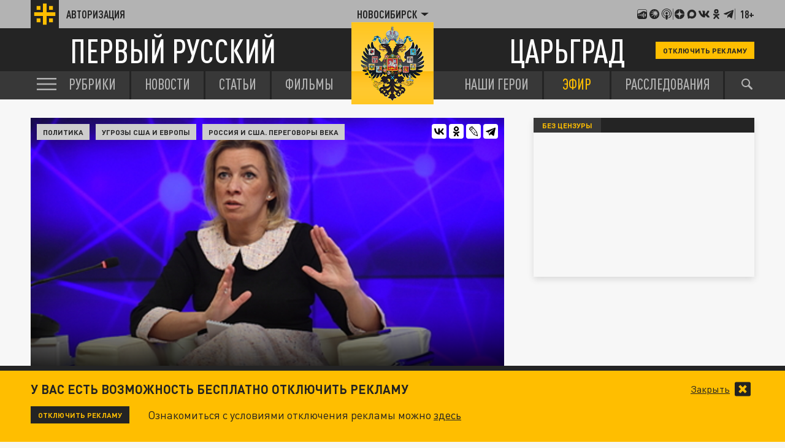

--- FILE ---
content_type: application/javascript
request_url: https://smi2.ru/counter/settings?payload=CLjVAhiR2e-uvTM6JDQwYmU5NTlhLWRlOTQtNDNjMS1hNzAxLWRlMWEyYzRjN2M0Yw&cb=_callbacks____0mkl1h1bf
body_size: 1512
content:
_callbacks____0mkl1h1bf("[base64]");

--- FILE ---
content_type: application/javascript;charset=utf-8
request_url: https://smi2.ru/data/js/92231.js
body_size: 4004
content:
function _jsload(src){var sc=document.createElement("script");sc.type="text/javascript";sc.async=true;sc.src=src;var s=document.getElementsByTagName("script")[0];s.parentNode.insertBefore(sc,s);};(function(){document.getElementById("unit_92231").innerHTML="<div class=\"container-92231\"> <div class=\"container-92231-inner\"> <div class=\"container-92231__frame-wrap\"> <div class=\"container-92231__frame\"> <div class=\"list-container\" id=\"container-92231-1\"></div> </div> <div class=\"container-92231__edge container-92231__edge-left\"> <div class=\"container-92231__edge-button container-92231__edge-button-left\"> <div class=\"container-92231__edge-button-arrow container-92231__edge-button-arrow-left\"></div> </div> <div class=\"container-92231__edge-shadow container-92231__edge-shadow-left\"></div> </div> <div class=\"container-92231__edge container-92231__edge-right\"> <div class=\"container-92231__edge-button container-92231__edge-button-right\"> <div class=\"container-92231__edge-button-arrow container-92231__edge-button-arrow-right\"></div> </div> <div class=\"container-92231__edge-shadow container-92231__edge-shadow-right visible\"></div> </div> </div> </div> <div class=\"container-92231-inner\"> <div class=\"container-92231__frame-wrap\"> <div class=\"container-92231__frame\"> <div class=\"list-container\" id=\"container-92231-2\"></div> </div> <div class=\"container-92231__edge container-92231__edge-left\"> <div class=\"container-92231__edge-button container-92231__edge-button-left\"> <div class=\"container-92231__edge-button-arrow container-92231__edge-button-arrow-left\"></div> </div> <div class=\"container-92231__edge-shadow container-92231__edge-shadow-left\"></div> </div> <div class=\"container-92231__edge container-92231__edge-right\"> <div class=\"container-92231__edge-button container-92231__edge-button-right\"> <div class=\"container-92231__edge-button-arrow container-92231__edge-button-arrow-right\"></div> </div> <div class=\"container-92231__edge-shadow container-92231__edge-shadow-right visible\"></div> </div> </div> </div> </div><style>.container-92231 { } .container-92231-inner { } .container-92231 .list-container { font-size: 0; width: 2064px; -webkit-transition: -webkit-transform .8s; transition: -webkit-transform .8s; transition: transform .8s; transition: transform .8s, -webkit-transform .8s; } .container-92231 .list-container-item { display: inline-block; vertical-align: top; width: 192px; -webkit-box-sizing: border-box; box-sizing: border-box; margin-right: 16px; border-radius: 4px; } .container-92231 .list-container-item:last-child { margin-right: 0; } .container-92231__img-link { display: block; width: 100%; height: 256px; position: relative; border-radius: 4px; overflow: hidden; } .container-92231__img { border: none; position: absolute; top: 0px; left: 0px; right: 0px; bottom: 0px; background-repeat: no-repeat; background-position: center center; background-size: cover; } .container-92231__text { position: absolute; bottom: 0; left: 0; right: 0; } .container-92231__title-wrap { -webkit-box-sizing: border-box; box-sizing: border-box; width: 100%; padding: 60px 10px 12px; background: -webkit-gradient(linear, left bottom, left top, from(#000), to(rgba(0, 0, 0, 0))); background: -webkit-linear-gradient(bottom, #000, rgba(0, 0, 0, 0)); background: -o-linear-gradient(bottom, #000, rgba(0, 0, 0, 0)); background: linear-gradient(0deg, #000, rgba(0, 0, 0, 0)); } .container-92231__title { font-family: Arial, sans-serif; font-size: 14px; line-height: 19px; font-weight: bold; color: #fff; text-decoration: none; text-align: left; word-wrap: break-word; max-height: 114px; overflow: hidden; display: -webkit-box; -webkit-line-clamp: 6; -webkit-box-orient: vertical; } /*************/ .container-92231__frame-wrap { position: relative; width: 100%; height: 276px; padding: 10px 0 10px; overflow: hidden; -webkit-box-sizing: border-box; box-sizing: border-box; } .container-92231__frame { width: 100%; height: 300px; overflow-x: scroll; position: relative; -webkit-overflow-scrolling: touch; } /*--------------------------------------------------------*/ .container-92231__edge { width: 5px; position: absolute; top: 0px; bottom: 0px; z-index: 1; will-change: transform; -webkit-transform: translateZ(0); transform: translateZ(0); } .container-92231__edge-left { left: 0; } .container-92231__edge-right { right: 0; } .container-92231__edge-shadow { width: 20px; height: 100%; position: absolute; top: 0; will-change: transform; -webkit-transition: -webkit-transform 0.5s ease; transition: -webkit-transform 0.5s ease; -o-transition: transform 0.5s ease; transition: transform 0.5s ease; transition: transform 0.5s ease, -webkit-transform 0.5s ease; background: #fff; /* -webkit-box-shadow: 0px 0px 20px -5px rgba(0, 0, 0, 1); box-shadow: 0px 0px 20px -5px rgba(0, 0, 0, 1); */ } .container-92231__edge-shadow-left { left: -30px; } .container-92231__edge-shadow-right { right: -30px; } .container-92231__edge-shadow-left.visible { -webkit-transform: translateX(10px); -ms-transform: translateX(10px); transform: translateX(10px); } .container-92231__edge-shadow-right.visible { -webkit-transform: translateX(-10px); -ms-transform: translateX(-10px); transform: translateX(-10px); } .container-92231__edge-button { position: absolute; top: 50%; -webkit-transform: translateY(-50%) translateZ(0); transform: translateY(-50%) translateZ(0); will-change: transform; height: 68px; width: 44px; display: block; cursor: pointer; -webkit-transition: -webkit-transform 0.5s ease; transition: -webkit-transform 0.5s ease; -o-transition: transform 0.5s ease; transition: transform 0.5s ease; transition: transform 0.5s ease, -webkit-transform 0.5s ease; border-radius: 3px; background-color: #fff; -webkit-box-shadow: 0 0 20px 0 rgba(0,0,0,0.18); box-shadow: 0 0 20px 0 rgba(0,0,0,0.18); } .container-92231__edge-button-left { left: -44px; } .container-92231__edge-button-left.visible { -webkit-transform: translateY(-50%) translateX(100%) translateX(10px); -ms-transform: translateY(-50%) translateX(100%) translateX(10px); transform: translateY(-50%) translateX(100%) translateX(10px); } .container-92231__edge-button-right { right: -60px; } .container-92231__edge-button-right.visible { -webkit-transform: translateY(-50%) translateX(-100%) translateX(-26px); -ms-transform: translateY(-50%) translateX(-100%) translateX(-26px); transform: translateY(-50%) translateX(-100%) translateX(-26px); } .container-92231__edge-button-arrow { position: relative; } .container-92231__edge-button-arrow:after { content: ''; position: absolute; bottom: -44px; border: 9px solid transparent; } .container-92231__edge-button-arrow-left:after { left: 6px; border-right: 12px solid #000; } .container-92231__edge-button-arrow-right:after { left: 18px; border-left: 12px solid #000; } /* mobile */ .container-92231-mobile .container-92231__edge-button { display: none; }</style>";var cb=function(){var clickTracking = "";/** * Идентификатор блока * * @type {number} */ var block_id = 92231; /** * FIX: Первый вызов функции сохраняет innerHTML блока в глобальную * переменную window.jsApiBlockCode, второй вызов берет сохраненный * HTML и вставляет в блок #unit_<id>. Это патч работы jsapi загрузчика. */ if (!window.jsApiBlockCode) { window.jsApiBlockCode = {}; } if (!window.jsApiBlockCode[block_id]) { window.jsApiBlockCode[block_id] = document.getElementById("unit_" + block_id).innerHTML; } else { document.getElementById("unit_" + block_id).innerHTML = window.jsApiBlockCode[block_id]; } /** * Размер страницы (количество) загружаемых элементов * * @type {number} */ var page_size = 10; /** * Максимальное количество загружаемых страниц элементов * * @type {number} */ var max_page_count = 1; /** * Родительский элемент контейнера * * @type {HTMLElement} */ var parent_element_1 = JsAPI.Dom.getElement("container-92231-1"); var parent_element_2 = JsAPI.Dom.getElement("container-92231-2"); /** FIX: Данный блок 4 раза загружается на 1 странице - все данные попадают * в первый блок (id=container-92231), я удаляю id у первого чтобы второй скрипт брал * второй div[id=container-92231] и т.д. со вторым, третьим... **/ parent_element_1.id = null; parent_element_2.id = null; parent_element_1.parentNode.parentNode.parentNode.parentNode.parentNode.id = null; /** * Настройки блока * * @type {*} */ var properties = undefined; /** * Callback-функция рендера содержимого элемента * * @type {function(HTMLElement, *, number)} */ var item_content_renderer = function (parent, model, index) { JsAPI.Dom.appendChild(parent, JsAPI.Dom.createDom('div', 'list-container-item', JsAPI.Dom.createDom('a', { 'class': 'container-92231__img-link', 'href': model['url'], 'target': '_blank' }, [ JsAPI.Dom.createDom('div', { 'class': 'container-92231__img', 'style': 'background-image: url(' + model['image'] + ')' }), JsAPI.Dom.createDom('div','container-92231__text', JsAPI.Dom.createDom('div', 'container-92231__title-wrap', JsAPI.Dom.createDom('div', 'container-92231__title', model['title']))), ]))); }; /** * Идентификатор блока * * @type {number} */ var block_id = 92231; /** * Маска требуемых параметров (полей) статей * * @type {number|undefined} */ var opt_fields = JsAPI.Dao.NewsField.TITLE | JsAPI.Dao.NewsField.IMAGE; /** * Создание list-блока */ function callback(options) { var container = options.container; var frame = container.querySelector('.container-92231__frame'); var frameWrap = container.querySelector('.container-92231__frame-wrap'); var list = container.querySelector('.list-container'); var items = container.querySelectorAll('.list-container-item'); var buttonLeft = container.querySelector('.container-92231__edge-button-left'); var buttonRight = container.querySelector('.container-92231__edge-button-right'); var shadowLeft = container.querySelector('.container-92231__edge-shadow-left'); var shadowRight = container.querySelector('.container-92231__edge-shadow-right'); if(navigator.userAgent.match(/(iPhone|iPod|iPad|Android|playbook|silk|BlackBerry|BB10|Windows Phone|Tizen|Bada|webOS|IEMobile|Opera Mini|Symbian|HTC_|Fennec|WP7|WP8)/i)) { container.classList.add('container-92231-mobile'); } /* габариты слайдера */ var dimensions; /** максимальная позиция слайдера */ var maxPosition; /* ширина видимой области */ var frameWidth; /* расстояние на которое прокрутить слайдер */ var distance; /* оставшееся расстояние до конца после последней прокрутки */ var remains; /* текущая позиция слайдера */ var position = 0; var isGetCoords = true; function getCoords() { dimensions = frameWrap.getBoundingClientRect(); frameWidth = Math.round(parseFloat(getComputedStyle(frame).width)); maxPosition = parseInt(getComputedStyle(list).width) - frameWidth; } function calculateDistance() { var marginRight = parseInt(getComputedStyle(items[0]).marginRight); var itemWidth = items[0].offsetWidth + marginRight; var listWidth = list.offsetWidth; maxPosition = listWidth - frameWidth; distance = Math.floor(frameWidth / itemWidth) * itemWidth; remains = maxPosition - Math.floor((maxPosition / distance)) * distance; } function next() { position -= distance; if(Math.abs(position) >= maxPosition) { position = -maxPosition; } list.style.transform = 'translate3d(' + position +'px, 0, 0)'; } function prev() { if(Math.abs(position) == maxPosition && remains != 0) { position += remains; } else { position += distance; } if(position >= 0) { position = 0; } list.style.transform = 'translate3d(' + position +'px, 0, 0)'; } function toggleEdges(value) { if (value == 0 ) { buttonLeft.classList.remove('visible'); } if (value > 0 ) { shadowLeft.classList.add('visible'); } else { shadowLeft.classList.remove('visible'); } if (value < maxPosition) { shadowRight.classList.add('visible'); } else { shadowRight.classList.remove('visible'); buttonRight.classList.remove('visible'); } } frameWrap.addEventListener('mousemove', function(e) { if (isGetCoords) { getCoords(); isGetCoords = false; } if (e.pageX >= Math.floor(dimensions.left) && e.pageX <= Math.floor(dimensions.left) + frameWidth / 2) { /* левая половина */ if (Math.abs(position) != 0) { buttonRight.classList.remove('visible'); buttonLeft.classList.add('visible'); } } else { /* правая половина */ if (Math.abs(position) != maxPosition) { buttonLeft.classList.remove('visible'); buttonRight.classList.add('visible'); } } }); frameWrap.addEventListener('mouseleave', function (e) { buttonRight.classList.remove('visible'); buttonLeft.classList.remove('visible'); }); frame.addEventListener('scroll', function () { toggleEdges(frame.scrollLeft); }); buttonRight.addEventListener('click', next); buttonLeft.addEventListener('click', prev); buttonRight.addEventListener('click', function() { toggleEdges(Math.abs(position)); }); buttonLeft.addEventListener('click', function() { toggleEdges(Math.abs(position)); }); window.addEventListener('resize', getCoords); window.addEventListener('resize', calculateDistance); getCoords(); calculateDistance(); } JsAPI.Dao.getNews({ 'count': page_size, 'block_id': block_id, 'fields': opt_fields }, function (items) { items.forEach(function(model, index) { item_content_renderer(parent_element_1, model, index); }); callback({container: parent_element_1.parentNode.parentNode.parentNode}); }, function (reason) {}); JsAPI.Dao.getNews({ 'count': page_size, 'block_id': block_id, 'fields': opt_fields }, function (items) { items.forEach(function(model, index) { item_content_renderer(parent_element_2, model, index); }); callback({container: parent_element_2.parentNode.parentNode.parentNode}); }, function (reason) {});};if(!window.jsapi){window.jsapi=[];_jsload("//static.smi2.net/static/jsapi/jsapi.v5.25.25.ru_RU.js");}window.jsapi.push(cb);}());/* StatMedia */(function(w,d,c){(w[c]=w[c]||[]).push(function(){try{w.statmedia43704=new StatMedia({"id":43704,"user_id":null,"user_datetime":1768819518609,"session_id":null,"gen_datetime":1768819518610});}catch(e){}});if(!window.__statmedia){var p=d.createElement('script');p.type='text/javascript';p.async=true;p.src='https://cdnjs.smi2.ru/sm.js';var s=d.getElementsByTagName('script')[0];s.parentNode.insertBefore(p,s);}})(window,document,'__statmedia_callbacks');/* /StatMedia */